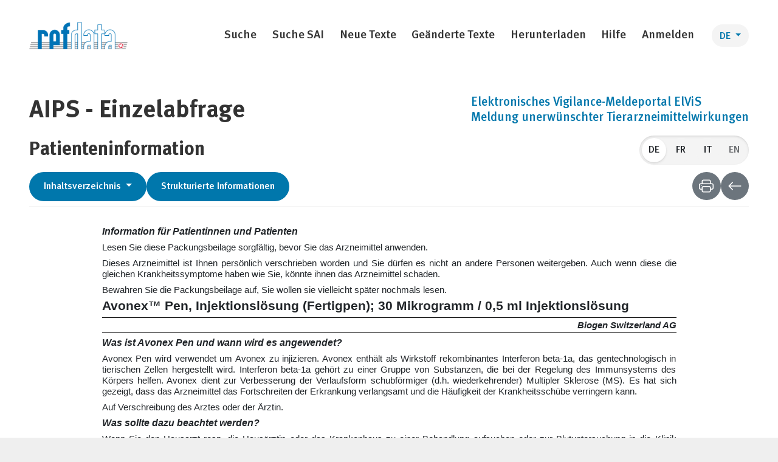

--- FILE ---
content_type: text/html; charset=utf-8
request_url: https://www.swissmedicinfo.ch/ShowText.aspx?textType=PI&lang=DE&authNr=62178
body_size: 508739
content:


<!DOCTYPE html>
<html lang="en">
<head><meta charset="utf-8" /><meta name="viewport" content="width=device-width, initial-scale=1.0" /><title>
	AIPS - Einzelabfrage
</title><link rel="stylesheet" href="wwwroot/css/refdata.css" type="text/css" /><link id="ShortcutIconLink" rel="shortcut icon" href="favicon.ico" /><link rel="apple-touch-icon-precomposed" sizes="57x57" href="wwwroot/images/favicons/apple-icon-57x57.png" /><link rel="apple-touch-icon-precomposed" sizes="60x60" href="wwwroot/images/favicons/apple-icon-60x60.png" /><link rel="apple-touch-icon-precomposed" sizes="72x72" href="wwwroot/images/favicons/apple-icon-72x72.png" /><link rel="apple-touch-icon-precomposed" sizes="76x76" href="wwwroot/images/favicons/apple-icon-76x76.png" /><link rel="apple-touch-icon-precomposed" sizes="114x114" href="wwwroot/images/favicons/apple-icon-114x114.png" /><link rel="apple-touch-icon-precomposed" sizes="120x120" href="wwwroot/images/favicons/apple-icon-120x120.png" /><link rel="apple-touch-icon-precomposed" sizes="144x144" href="wwwroot/images/favicons/apple-icon-144x144.png" /><link rel="apple-touch-icon-precomposed" sizes="152x152" href="wwwroot/images/favicons/apple-icon-152x152.png" /><link rel="apple-touch-icon-precomposed" sizes="180x180" href="wwwroot/images/favicons/apple-icon-180x180.png" /><link rel="icon" type="image/png" sizes="192x192" href="wwwroot/images/favicons/android-icon-192x192.png" /><link rel="icon" type="image/png" sizes="32x32" href="wwwroot/images/favicons/favicon-32x32.png" /><link rel="icon" type="image/png" sizes="96x96" href="wwwroot/images/favicons/favicon-96x96.png" /><link rel="icon" type="image/png" sizes="16x16" href="wwwroot/images/favicons/favicon-16x16.png" /><meta name="msapplication-TileColor" content="#FFFFFF" /><meta name="msapplication-TileImage" content="~/wwwroot/images/favicons/ms-icon-144x144.png" /><meta name="theme-color" content="#ffffff" /><link id="IconLink" rel="icon" href="favicon.ico" />
    <script type="text/javascript" src='/wwwroot/js/vendors-common.js'></script>
    <script type="text/javascript" src='/wwwroot/js/common.js'></script>
    

    <script type="text/javascript">
        (function (i, s, o, g, r, a, m) {
            i['GoogleAnalyticsObject'] = r; i[r] = i[r] || function () {
                (i[r].q = i[r].q || []).push(arguments)
            }, i[r].l = 1 * new Date(); a = s.createElement(o), m = s.getElementsByTagName(o)[0]; a.async = 1; a.src = g; m.parentNode.insertBefore(a, m)
        })(window, document, 'script', '//www.google-analytics.com/analytics.js', 'ga');

        ga('create', 'UA-41146717-1', 'swissmedicinfo.ch');
        ga('set', 'anonymizeIp', true);
        ga('send', 'pageview');
    </script>
</head>
<body>
    <form method="post" action="./ShowText.aspx?textType=PI&amp;lang=DE&amp;authNr=62178" id="allpage">
<div class="aspNetHidden">
<input type="hidden" name="__VIEWSTATE" id="__VIEWSTATE" value="C8Jqh6Nh1TeggEGCRlWVPrxQKFDcc7YQbujZhNKt3J/U+27N/J7QJEt+QbCuw/r1gJhywlx6rMtxLRakp8L3FI0z187oky+MZGd23nFxqzOiTOFQyJQ0/TTIfQBItMbFqfel9cSvKdLX3q/[base64]/1eTha9ngY7zSQTJ2viOuLr34l5PdqOC60jiGGTa9c4vEFb+KtqZ2CzhNAs4NiZf4+LzUq/uahDuUR3gMAD/WDrWHrt/ag/DtsAnhYarpq7gebcPbdEyJ6nODGR9nX9ivt3XcAvF5Q1PB8GB1wjdZbR9/RGXvA4ebbcpng6XKQ8w5xIxZ60tUxj8F6ufaVD/Uk5oJhhToMByRXdEVJ1Q3Hst0Vtfn1qbRBQqZhMKiTCvG+6StukCRU+MCjqvffLBrBR6xEvzyGsPm72pM1V3k7neaYl37V3ga14i6eBn0cRXloi+oPyeDaMBPLzBB4n9JR79zMx9/TmNWOW7TSNJ6Uf2Trl1xukwZJN8XBSMslIKzPhQhkMGT+s00ZP9f4rnjwqLBh4sfKjFr+CidF1J1L/KC2nAcsFATX77IxyUdSrmQCADJQNZPkT9TPQZc7fMGAYcNiz8+hrpklKnsl9vAKoRnuiG3AJhEqoWpFQNtWDK665MtMemukY92F1FkjA/3lfd2/nv5iiiOruNBliSIBtaRqb0IYx+jZAuiAnXJjU18Kclz1vhShOnToeadD+pnG1LNp6kdC9KwCNtBNsjJrnsqMjAW0J+yxlFyLrQ80HxlcuTceAsuz7+x2SfzXDlwS/tY5qYwcrsUMnCMAcGfYfEtVLRh4u0tkjVIwGZy5qkiIk9ba7pYoANwT8RKSba2VRdvnSfzwJsu5KL0A6Q0BcB0SJkFNp5BQkDEy3had3LHkB8JnTlcVvgJiHnbv3tRMPbsNTh4nQ77QHqfwq30oHvdipkcI0FtrqN2xc+Lx4niwXJRbiGuLMPB/eZ0rPAE7Sf5Alh9RyfuOaWlkEjygRKEOtBcqeWvOOGObLinPFDHOAvd39NZi+JZYQ6kllZsHsam9+OYVQGx9YERFyYQHsMEA9eOg1+S/[base64]/EYybhuUlPgFMxY/tXgxqkR3YcgqPmv4tkQeKsgC7Jso+u5bnh8/DBBsvinbsWMUPMkplHhtpg7qybzjufoz2hJXLKkJxMSSLIT4qU+JDvDsVqsqPR4keTm8xEGZho9UT0n/U8KDLrPtBdkkAR1v3acGAfU4rrAAc1DUjTPp2plLw8coFaP2zrPnxIJ9HEssAFVctssza76X6GuJwo1Zuj+HfClnAS5E/djL/C2nIpcxNea7jKYGHm1RNuWPfu+2ukKit0nbeh+ZGmY66q3znykSQs0ohKVhZTe4M2xA81wnOwWx+pkrwNkKp3zIIR/YA4/aLyfktPQypFijpZAy5GA/IIIQ2h6SzUluj7rgTJbg9SwHtqYX538n8a3aQAi6kM8RQbDHcpEDh63DpxfjDFcxysVcyK50gKREa9gEIntaYtEfMmsGvyDEPTLB2Y3iqAmjVm+0FFaMZnwFCzoTXk83uYTSWRKtzQMq7WpT0qKBjiKWReJnAOigBZnDMh3Mp/daJaORGgPQvgl6YeWUbJxFek5XAtJz4JYqZqyeNAVr1MxzALd6g02JpiFPSdkCG9KV5NLKHKcpl/RFYzS+W2OKu8SqR1GQ3qrrz3SzVQxZg+OiCVlvqVQSJgWIOrLknA6oj3JiuzplBLHRiXPd5bAfRxpwdklxu4cIRU9h2m12+QzUTStdPTmn2ckQoUJMsdHXVGOxVYCi542mAE2Ay4dwxJJAzZbxImaYgm3nJ3HLHY0Q+kAFG4tMzx/cSv/vWhr9grjQ7TvW1uQxiUvgoNSRKF0icS8Joz0DOwh0ifhkNrN4mOtc4nQs5izJSOzgdAdkvXI2Hk82XCPDWYmfTJmNlFhwteNkMkW8hmL6kdgWlb90no2McokU8Ni7sUaFVPZAKT9PGtsoPeVE0/[base64]/aiN2BjfoRyTDpp/nDVKrwG6vHwNQIGAXmNc4IIPZ0+QiRC2+qWpR9ZTae5R4LsvCEpE+fRCu37+wE07mk93X+bMguI6Y6JpHD0VfA3uay+xfEMViDR16N25n8tM95vbFMIhwkHooJw1UjA+2+lT5Xs24mP1Iww/yJ3b5iZGWw4a4+edHcG4meFP/Uv6YfyLxzCV43ofpizGMOI74ZCoJO1z1KYrtQEuKdpYkP8ZYrXu5UV1uGJk1bdLzegwRtSSwfAlVjQn27sm2+MlYRAcAgodhNsFBDF" />
</div>

<div class="aspNetHidden">

	<input type="hidden" name="__VIEWSTATEGENERATOR" id="__VIEWSTATEGENERATOR" value="9AD1927C" />
	<input type="hidden" name="__VIEWSTATEENCRYPTED" id="__VIEWSTATEENCRYPTED" value="" />
</div>
        <a class="close-navbar-toggler collapsed" data-toggle="collapse" data-target="#navbarSupportedContent" aria-controls="navbarSupportedContent" aria-expanded="false" aria-label="Toggle navigation"></a>
        <header id="bar-wrapper" class="d-print-none">
            <div class="content-container">
                <nav class="navbar navbar-light navbar-expand-lg">
                    <a id="HyperLink8" class="navbar-brand" href="https://www.refdata.ch" target="_blank"><img src="wwwroot/images/refdata.png" alt="" /></a>
                    <button class="navbar-toggler" type="button" data-toggle="collapse" data-target="#navbarSupportedContent"
                            aria-controls="navbarSupportedContent" aria-expanded="false" aria-label="Toggle navigation">
                        <span class="navbar-toggler-icon"></span>
                    </button>
                    <div class="collapse navbar-collapse" id="navbarSupportedContent">
                        <ul class="navbar-nav">
                            <div id="pnlHomeLink">

</div>
                            <li class="nav-item ">
                                <a class="nav-link" href="Default.aspx">Suche</a>
                            </li>
                            <li class="nav-item">
                                <a id="HyperLinkSearchSai" class="nav-link" href="https://sai.refdata.ch/de" target="_blank">Suche SAI</a>
                            </li>
                            
                            <li class="nav-item ">
                                <a title="Neuzulassungen der letzten 3 Monate" class="nav-link" href="NewTexts.aspx">Neue Texte</a>
                            </li>
                            <li class="nav-item ">
                                <a title="Änderungen der letzten 3 Monate" class="nav-link" href="UpdatedTexts.aspx">Geänderte Texte</a>
                            </li>
                            <li class="nav-item">
                                <a id="HyperLinkDownload" class="nav-link" href="https://download.swissmedicinfo.ch/" target="_blank">Herunterladen</a>
                            </li>
                            <li class="nav-item">
                                <a id="HyperLink6" class="nav-link" href="Docs/AIPS_Help_2023_02.pdf" target="_blank">Hilfe</a>
                            </li>
                            <li class="nav-item">
                                <a id="HyperLinkLogin" class="nav-link" href="https://zi.swissmedicinfo.ch/" target="_blank">Anmelden</a>
                            </li>
                        </ul>
                    </div>
                    <div id="lngSwitch" class="dropdown">
                        <button class="btn btn-light dropdown-toggle" type="button" id="lngDropdown" data-toggle="dropdown" aria-haspopup="true" aria-expanded="false">
                            DE
                        </button>
                        <div class="dropdown-menu" aria-labelledby="dropdownMenuButton">
                            
                                    <a href="?Lang=FR" class="btn btn-primary dropdown-item">
                                        <span id="Languages_lblLang_0">FR</span>
                                    </a>
                                
                                    <a href="?Lang=IT" class="btn btn-primary dropdown-item">
                                        <span id="Languages_lblLang_1">IT</span>
                                    </a>
                                
                                    <a href="?Lang=EN" class="btn btn-primary dropdown-item">
                                        <span id="Languages_lblLang_2">EN</span>
                                    </a>
                                
                        </div>
                    </div>
                </nav>
            </div>
        </header>
        <div id="subheader" class="d-print-none">
        </div>
        <div class="content-container flex-grow-1">
            <div class="row-fluid">
                <main id="main">
                    <div class="d-flex justify-content-between align-items-start flex-wrap-reverse d-print-none mb-3" style="column-gap: 8px;">
                        <h1 class="mb-0">
                            AIPS - Einzelabfrage
                        </h1>
                        <div>
                            <a id="HLElvis" class="h5" data-toggle="tooltip" title="&lt;div class=&quot;hl-elvis-tooltip-inner&quot;>🕺&lt;/div>" data-delay="{&quot;show&quot;: 5000, &quot;hide&quot;: 0}" data-html="true" href="https://www.swissmedic.ch/elvis-de" target="_blank">Elektronisches Vigilance-Meldeportal ElViS</a> <br/>
                            <a class="h5" data-toggle="tooltip" title="&lt;div class=&quot;hl-elvis-tooltip-inner&quot;>🕺&lt;/div>" data-delay="{&quot;show&quot;: 5000, &quot;hide&quot;: 0}" data-html="true" href="https://www.swissmedic.ch/swissmedic/de/home/tierarzneimittel/market-surveillance/meldung-unerwuenschter-tierarzneimittelwirkungen.html" target="_blank">Meldung unerwünschter Tierarzneimittelwirkungen</a>
                        </div>
                    </div>
                    
    
    
            

<div class="d-print-none monographie-header">
    <h2>
        <span id="MainContent_ucViewMonographie_lblTextType">Patienteninformation</span>
    </h2>
    <div class="monographie-language-changer" role="group">
        
                
                    <span class="btn btn-light selected">
                        DE
                    </span>
                
                
                
            
                
                <input type="submit" name="ctl00$MainContent$ucViewMonographie$rptLanguages$ctl01$btnChangeLanguage" value="FR" id="MainContent_ucViewMonographie_rptLanguages_btnChangeLanguage_1" class="btn btn-light" />
                
            
                
                <input type="submit" name="ctl00$MainContent$ucViewMonographie$rptLanguages$ctl02$btnChangeLanguage" value="IT" id="MainContent_ucViewMonographie_rptLanguages_btnChangeLanguage_2" class="btn btn-light" />
                
            
                
                
                
                    <span class="btn btn-light disabled" data-toggle="tooltip" data-placement="bottom" data-boundary="window" title="Information in dieser Sprache nicht verfügbar">
                        EN
                    </span>
                
            
    </div>
</div>
    
<div class="d-print-none monographie-actions" id="viewMonographieActions">
    <div class="monographie-actions-inner">
        <button class="btn btn-primary dropdown-toggle" id="tableOfContentsButton" type="button">
            Inhaltsverzeichnis
        </button>
        <div>
            <a id="MainContent_ucViewMonographie_LinkToSai" class="btn btn-primary" href="https://sai.refdata.ch/de/?zn=62178&amp;isfv=true">Strukturierte Informationen</a>
        </div>
        <div class="flex-grow-1 d-none d-lg-block"></div>
        <div>
            <button onclick="window.print();" class="btn btn-secondary icon-btn" data-toggle="tooltip" title="Drucken" data-placement="bottom" data-boundary="window" type="button">
                <svg fill="currentColor">
                    <use href='/wwwroot/images/icons.svg#printer' />
                </svg>
            </button>
        </div>
        <div>
            <button onclick="window.history.back();" class="btn btn-secondary icon-btn" type="button">
                <svg fill="currentColor">
                    <use href='/wwwroot/images/icons.svg#arrow-left' />
                </svg>
            </button>
        </div>
    </div>
    <div class="dropdown table-of-contents-dropdown">
        <button class="d-none" id="tableOfContentsHiddenButton" type="button" data-toggle="dropdown" data-flip="false" data-reference="parent">
            Inhaltsverzeichnis
        </button>
        <div class="dropdown-menu scroll-shadows" aria-labelledby="tableOfContentsButton">
            <a href="#section1">Information für Patientinnen und Patienten</a><br /><a href="#section2">Avonex™ Pen, Injektionslösung (Fertigpen); 30 Mikrogramm / 0,5 ml Injektionslösung</a><br /><a href="#section3">Was ist Avonex Pen und wann wird es angewendet?</a><br /><a href="#section4">Was sollte dazu beachtet werden?</a><br /><a href="#section5">Wann darf Avonex Pen nicht angewendet werden?</a><br /><a href="#section6">Wann ist bei der Anwendung von Avonex Pen Vorsicht geboten?</a><br /><a href="#section7">Darf Avonex Pen während einer Schwangerschaft oder in der Stillzeit angewendet werden?</a><br /><a href="#section8">Wie verwenden Sie Avonex Pen?</a><br /><a href="#section9">Welche Nebenwirkungen kann Avonex Pen haben?</a><br /><a href="#section10">Was ist ferner zu beachten?</a><br /><a href="#section11">Was ist in Avonex Pen enthalten?</a><br /><a href="#section12">Zulassungsnummer</a><br /><a href="#section13">Wo erhalten Sie Avonex Pen? Welche Packungen sind erhältlich?</a><br /><a href="#section14">Zulassungsinhaberin</a><br /><a href="#section15">Diese Packungsbeilage wurde im Februar 2024 letztmals durch die Arzneimittelbehörde (Swissmedic) geprüft.</a><br />


        </div>
    </div>
</div>



<div style="font-size: 20.8px; font-weight: 500">
    <span id="MainContent_ucViewMonographie_lblRemark"></span>
    <span id="MainContent_ucViewMonographie_lblDisableMessage"></span>
</div>
<article class="monographie-content" lang="de">
    <style><!-- p{margin-top:0pt;margin-right:0pt;margin-bottom:0pt;margin-left:0pt;}table{border-spacing:0pt;border-collapse:collapse;} table td{vertical-align:top;}.s2{font-family:Arial;font-size:12pt;font-style:italic;font-weight:bold;}.s3{line-height:115%;text-align:justify;}.s4{font-family:Arial;font-size:11pt;}.s5{line-height:115%;text-align:justify;margin-top:6pt;}.s6{font-family:Arial;font-size:16pt;font-weight:bold;}.s7{font-family:Arial;font-size:11pt;font-style:italic;font-weight:bold;}.s8{line-height:115%;text-align:right;margin-top:6pt;padding-top:2pt;padding-bottom:2pt;border-top-width:0.5pt;border-top-color:#000000;border-top-style:solid;border-bottom-width:0.5pt;border-bottom-color:#000000;border-bottom-style:solid;}.s9{font-family:Symbol;font-size:11pt;font-style:normal;font-weight:normal;text-align:left;margin-left:-18pt;width:-18pt;position:absolute;}.s10{line-height:115%;text-align:left;margin-top:6pt;margin-left:36pt;}.s11{font-family:Arial;font-size:11pt;font-style:italic;}.s12{line-height:115%;text-align:justify;margin-top:10pt;}.s13{line-height:115%;text-align:left;margin-top:6pt;margin-left:72pt;}.s14{font-family:Arial;font-size:11pt;font-weight:bold;}.s15{height:6pt;} --></style><?xml version="1.0" encoding="utf-8"?>
<div xmlns="http://www.w3.org/1999/xhtml"> <head><meta http-equiv="Content-Type" content="text/html; charset=utf-8" /><title>Avonex™ Pen, Injektionslösung (Fertigpen); 30 Mikrogramm / 0,5 ml Injektionslösung</title><style>p{margin-top:0pt;margin-right:0pt;margin-bottom:0pt;margin-left:0pt;}table{border-spacing:0pt;border-collapse:collapse;} table td{vertical-align:top;}.s2{font-family:Arial;font-size:12pt;font-style:italic;font-weight:bold;}.s3{line-height:115%;text-align:justify;}.s4{font-family:Arial;font-size:11pt;}.s5{line-height:115%;text-align:justify;margin-top:6pt;}.s6{font-family:Arial;font-size:16pt;font-weight:bold;}.s7{font-family:Arial;font-size:11pt;font-style:italic;font-weight:bold;}.s8{line-height:115%;text-align:right;margin-top:6pt;padding-top:2pt;padding-bottom:2pt;border-top-width:0.5pt;border-top-color:#000000;border-top-style:solid;border-bottom-width:0.5pt;border-bottom-color:#000000;border-bottom-style:solid;}.s9{font-family:Symbol;font-size:11pt;font-style:normal;font-weight:normal;text-align:left;margin-left:-18pt;width:-18pt;position:absolute;}.s10{line-height:115%;text-align:left;margin-top:6pt;margin-left:36pt;}.s11{font-family:Arial;font-size:11pt;font-style:italic;}.s12{line-height:115%;text-align:justify;margin-top:10pt;}.s13{line-height:115%;text-align:left;margin-top:6pt;margin-left:72pt;}.s14{font-family:Arial;font-size:11pt;font-weight:bold;}.s15{height:6pt;}</style></head><body><?xml version="1.0" encoding="utf-8"?><div xmlns="http://www.w3.org/1999/xhtml"><p class="s3" id="section1"><span class="s2"><span>Information f&uuml;r Patientinnen und Patienten</span></span></p><p class="s5"><span class="s4"><span>Lesen Sie diese Packungsbeilage sorgf&auml;ltig, bevor Sie das Arzneimittel anwenden.</span></span></p><p class="s5"><span class="s4"><span>Dieses Arzneimittel ist Ihnen pers&ouml;nlich verschrieben worden und Sie d&uuml;rfen es nicht an andere Personen weitergeben. Auch wenn diese die gleichen Krankheitssymptome haben wie Sie, k&ouml;nnte ihnen das Arzneimittel schaden.</span></span></p><p class="s5"><span class="s4"><span>Bewahren Sie die Packungsbeilage auf, Sie wollen sie vielleicht sp&auml;ter nochmals lesen.</span></span></p><p class="s5" id="section2"><span class="s6"><span>Avonex&trade; Pen, Injektionsl&ouml;sung (Fertigpen); 30 Mikrogramm / 0,5 ml Injektionsl&ouml;sung</span></span></p><p class="s8"><span class="s7"><span>Biogen Switzerland AG</span></span></p><p class="s5" id="section3"><span class="s2"><span>Was ist Avonex Pen und wann wird es angewendet?</span></span></p><p class="s5"><span class="s4"><span>Avonex Pen wird verwendet um Avonex zu injizieren. Avonex enth&auml;lt als Wirkstoff rekombinantes Interferon beta-1a, das gentechnologisch in tierischen Zellen hergestellt wird. Interferon beta-1a geh&ouml;rt zu einer Gruppe von Substanzen, die bei der Regelung des Immunsystems des K&ouml;rpers helfen. Avonex dient zur Verbesserung der Verlaufsform schubf&ouml;rmiger (d.h. wiederkehrender) Multipler Sklerose (MS). Es hat sich gezeigt, dass das Arzneimittel das Fortschreiten der Erkrankung verlangsamt und die H&auml;ufigkeit der Kr</span></span><span class="s4"><span>ankheitssch&uuml;be verringern kann.&nbsp;</span></span></p><p class="s5"><span class="s4"><span>Auf Verschreibung des Arztes oder der &Auml;rztin.</span></span></p><p class="s5" id="section4"><span class="s2"><span>Was sollte dazu beachtet werden?</span></span></p><p class="s5"><span class="s4"><span>Wenn Sie den Hausarzt resp. die Haus&auml;rztin oder das Krankenhaus zu einer Behandlung aufsuchen oder zur Blutuntersuchung in die Klinik kommen, erw&auml;hnen Sie bitte, dass Sie mit Avonex behandelt werden.&nbsp;</span></span></p><p class="s5"><span class="s4"><span>Avonex sollte nicht angewendet werden bei Kindern unter 12 Jahren. Bei Jugendlichen zwischen 12 und 18 Jahren liegen begrenzte Erfahrungen zur Anwendung vor.&nbsp;</span></span></p><p class="s5"><span class="s4"><span>Um unerw&uuml;nschte Wirkungen an der Injektionsstelle zu vermeiden, sollte die Injektionsstelle jede Woche gewechselt werden.&nbsp;</span></span></p><p class="s5"><span class="s4"><span>Informieren Sie Ihren Arzt oder Ihre &Auml;rztin unverz&uuml;glich, wenn Sie w&auml;hrend der Behandlung an Depressionen oder Suizidgedanken leiden.</span></span></p><p class="s5" id="section5"><span class="s2"><span>Wann darf Avonex Pen nicht angewendet werden?</span></span></p><p class="s5"><span class="s4"><span>Avonex darf nicht angewendet werden bei Patientinnen oder Patienten mit bekannter &Uuml;ber</span></span><span class="s4"><span>empfindlichkeit gegen&uuml;ber Interferon oder einem anderen Bestandteil des Pr&auml;parates.&nbsp;</span></span></p><p class="s5"><span class="s4"><span>Wenn Sie unter schweren Depressionen leiden und/oder Suizidgedanken haben, darf Avonex nicht angewendet werden.</span></span></p><p class="s5" id="section6"><span class="s2"><span>Wann ist bei der Anwendung von Avonex Pen Vorsicht geboten?</span></span></p><p class="s5"><span class="s4"><span>Falls Sie vor Behandlungsbeginn unter Depressionen leiden oder fr&uuml;her einmal darunter gelitten haben, m&uuml;ssen Sie dies Ihrem Arzt resp. Ihrer &Auml;rztin mitteilen. Informieren Sie Ihren Arzt resp. Ihre &Auml;rztin auch unverz&uuml;glich, wenn w&auml;hrend der Behandlung Depressionen oder Suizidgedanken auftreten. Dies ist sehr wichtig, da Avonex m&ouml;glicherweise an der Ausl&ouml;sung einer Depression beteiligt sein kann.</span></span></p><p class="s5"><span class="s4"><span>Informieren Sie Ihren Arzt oder Ihre &Auml;rztin &uuml;ber bestehende oder neu auftretende epileptische Anfallserkrankungen.</span></span></p><p class="s5"><span class="s4"><span>Setzen Sie Ihren Arzt unverz&uuml;glich in Kenntnis, wenn bei Ihnen folgende Symptome auftreten: Gelbsucht, diffuser Juckreiz, &Uuml;belkeit und Erbrechen sowie erh&ouml;hte Blutergussneigung.</span></span></p><p class="s5"><span class="s4"><span>Patientinnen oder Patienten mit schweren Nieren- oder Lebersch&auml;den bzw. Reduktion der blutbildenden Funktion des Knochenmarks m&uuml;ssen w&auml;hrend der Therapie mit Avonex sorgf&auml;ltig &uuml;berwacht werden.</span></span></p><p class="s5"><span class="s4"><span>Patientinnen resp. Patienten, die eine Herzerkrankung haben, m&uuml;ssen zu Beginn der Therapie mit Avonex auf eine Verschlechterung dieses Leidens achten.</span></span></p><p class="s5"><span class="s4"><span>W&auml;hrend der Behandlung k&ouml;nnen Blutgerinnsel in den kleinen Blutgef&auml;ssen auftreten. Diese Blutgerinnsel k&ouml;nnen Auswirkungen auf Ihre Nieren haben. Dies kann mehrere Wochen bis mehrere Jahre nach Beginn der Behandlung mit Avonex auftreten.</span></span></p><p class="s5"><span class="s4"><span>Ihr Arzt wird Ihren Blutdruck, Ihr Blut (Anzahl der Blutpl&auml;ttchen) und Ihre Nierenfunktion &uuml;berwachen.</span></span></p><p class="s5"><span class="s4"><span>W&auml;hrend der Behandlung mit Avonex k&ouml;nnen Nierenprobleme, die Ihre Nierenfunktion einschr&auml;nken k&ouml;nnen, einschliesslich Narbenbildungen (Glomerulosklerose) auftreten. Ihr Arzt bzw. Ihre &Auml;rztin kann Tests durchf&uuml;hren, um Ihre Nierenfunktion zu &uuml;berpr&uuml;fen.</span></span></p><p class="s5"><span class="s4"><span>Die Anwendung von Avonex kann bei Schwangeren einen Abort (Fehlgeburt) ausl&ouml;sen.</span></span></p><p class="s5"><span class="s4"><span>W&auml;hrend der Behandlung k&ouml;nnen Irritationen an der Injektionsstelle auftreten, welche in sehr seltenen F&auml;llen zu Sch&auml;digungen des Hautgewebes (Nekrosen) f&uuml;hren k&ouml;nnen. Um das Risiko von Reaktionen an der Injektionsstelle zu minimieren, beachten Sie bitte genau die Anleitung zur Injektion unter der Rubrik &laquo;Wie verwenden Sie Avonex Pen?&raquo;.</span></span></p><p class="s5"><span class="s4"><span>Wenn Sie eine Verletzung in der Haut bemerken, die mit einer Schwellung oder einem Fl&uuml;ssigkeitsaustritt an der Injektionsstelle einhergehen kann, sollten Sie mit Ihrem Arzt / Ihrer &Auml;rztin sprechen.</span></span></p><p class="s5"><span class="s4"><span>Ihre Fahrt&uuml;chtigkeit und Ihre F&auml;higkeit zum Bedienen von Maschinen kann durch die Auswirkungen der Krankheit selbst oder gewisse seltener durch die Interferon-beta-Behandlung hervorgerufene Nebenwirkungen beeintr&auml;chtigt werden.</span></span></p><p class="s5"><span class="s4"><span>Sie sollten Ihrem Arzt resp. Ihrer &Auml;rztin mitteilen, ob Sie zurzeit irgendwelche anderen Arzneimittel einnehmen oder in letzter Zeit eingenommen haben.</span></span></p><p class="s5"><span class="s4"><span>Dieses Arzneimittel enth&auml;lt weniger als 1 mmol Natrium (23 mg) pro Fertigspritze bzw. pro Fertigpen, d.h. es ist nahezu &laquo;natriumfrei&raquo;.</span></span></p><p class="s5"><span class="s4"><span>Informieren Sie Ihren Arzt oder Apotheker bzw. Ihre &Auml;rztin oder Apothekerin, wenn Sie</span></span></p><p class="s10"><span class="s9">·</span><span class="s4"><span>an anderen Krankheiten leiden</span></span></p><p class="s10"><span class="s9">·</span><span class="s4"><span>Allergien haben oder</span></span></p><p class="s10"><span class="s9">·</span><span class="s4"><span>andere Arzneimittel (auch selbstgekaufte!) einnehmen oder &auml;usserlich anwenden!</span></span></p><p class="s5" id="section7"><span class="s2"><span>Darf Avonex Pen w&auml;hrend einer Schwangerschaft oder in der Stillzeit angewendet werden?</span></span></p><p class="s5"><span class="s4"><span>Wenn Sie schwanger sind oder stillen, oder wenn Sie vermuten, schwanger zu sein oder beabsichtigen, schwanger zu werden, fragen Sie vor der Anwendung dieses Arzneimittels Ihren Arzt/Ihre &Auml;rztin um Rat.</span></span></p><p class="s5" id="section8"><span class="s2"><span>Wie verwenden Sie Avonex Pen?</span></span></p><p class="s5"><span class="s11"><span>Erwachsene und Jugendliche &uuml;ber 12 Jahre</span></span></p><p class="s5"><span class="s4"><span>Die &uuml;bliche Dosis von Avonex (30&nbsp;Mikrogramm (6 Mio I.E.) Interferon beta-1a) entspricht dem Inhalt eines Fertigpens. Die Dosis wird einmal pro Woche injiziert.&nbsp;</span></span></p><p class="s5"><span class="s4"><span>Dieses Arzneimittel sollte, wenn immer m&ouml;glich, jede Woche am selben Wochentag und zur selben Zeit verabreicht werden.</span></span></p><p class="s5"><span class="s4"><span>Die Injektionsstelle sollte jede Woche gewechselt werden,&nbsp;um die Wahrscheinlichkeit von Injektionsreaktionen einschliesslich Nekrose (Sch&auml;digung des Hautgewebes) oder lokalisierter Infektion zu minimieren (siehe &laquo;Wann ist bei der Anwendung von Avonex Pen Vorsicht geboten?&raquo;). (Die empfohlene Injektionsstelle ist der obere, &auml;ussere Oberschenkelmuskel). Injizieren Sie nicht an einer entz&uuml;ndeten, schmerzenden oder verletzten Hautstelle.</span></span></p><p class="s5"><span class="s4"><span>Wenn Sie eine Anwendung ausgelassen haben, holen Sie die Injektion so bald wie m&ouml;glich nach. Mit der n&auml;chsten Injektion von Avonex ist dann wieder eine Woche zu warten. F&uuml;r die weiteren w&ouml;chentlichen Injektionen gilt dann der &laquo;neue&raquo; Wochentag. Wenn Sie einen bevorzugten Tag f&uuml;r die Anwendung von Avonex haben, sprechen Sie mit Ihrem Arzt oder Ihrer &Auml;rztin &uuml;ber die Handhabung der Dosis, um zu Ihrem bevorzugten Tag zur&uuml;ckzukehren.</span></span></p><p class="s5"><span class="s4"><span>Eine &Uuml;berdosierung sollte vermieden werden. Nehmen Sie daher nicht die doppelte Dosis ein, wenn Sie die vorherige Injektion vergessen haben.&nbsp;</span></span></p><p class="s12"><span class="s11"><span>Kinder</span></span></p><p class="s5"><span class="s4"><span>Avonex sollte bei Kindern unter 12 Jahren nicht angewendet werden.</span></span></p><p class="s5"><span class="s4"><span>&Auml;ndern Sie nicht von sich aus die verschriebene Dosierung. Wenn Sie glauben, das Arzneimittel wirke zu schwach oder zu stark, so sprechen Sie mit Ihrem Arzt oder Apotheker bzw. mit Ihrer &Auml;rztin oder Apothekerin.</span></span></p><p class="s12"><span class="s11"><span>Anleitung zur Injektion:</span></span></p><p class="s5"><span class="s4"><span>Sie k&ouml;nnen die Injektion mit dem Avonex Pen selbst durchf&uuml;hren, nachdem Ihnen sorgf&auml;ltig die Injektionstechnik gezeigt wurde und Sie hinreichend ge&uuml;bt haben. Nehmen Sie unbedingt solange Hilfe in Anspruch, bis Sie die Handhabung der einzelnen Schritte f&uuml;r die Injektion absolut beherrschen.</span></span></p><p class="s12"><span class="s11"><span>Packungsinhalt:</span></span></p><p class="s5"><span class="s4"><span>Jede Packung enth&auml;lt 4 Einzeldosispackungen bestehend aus je 1 Fertigpen, 1&nbsp;Injektionsnadel und 1 Nadel-Schutzkappe.</span></span></p><p class="s5"><span class="s4"><img src="[data-uri]" style="width: 6.872645in; height: 1.893377in" alt="Bild 1" /></span></p><p class="s12"><span class="s11"><span>Injektionsstelle</span></span></p><p class="s10"><span class="s9">·</span><span class="s4"><span>Avonex ist zur intramuskul&auml;ren Injektion vorgesehen. Geeignete K&ouml;rperstellen zur Injektion der Avonex-L&ouml;sung sind:</span></span></p><p class="s13"><span class="s9">·</span><span class="s4"><span>der obere, &auml;ussere Oberschenkelmuskel (siehe Bild).</span></span></p><p class="s5"><span>&nbsp;</span></p><p class="s5"><span class="s4"><img src="[data-uri]" style="width: 1.778309in; height: 1.495873in" alt="Bild 3" /></span></p><p class="s5"><span class="s4"><span>Eine Injektion in das Ges&auml;ss wird nicht empfohlen.</span></span></p><p class="s10"><span class="s9">·</span><span class="s4"><span>Notieren Sie sich die w&ouml;chentliche Injektionsstelle jeweils im Avonex Behandlungsbuch.</span></span></p><p class="s10"><span class="s9">·</span><span class="s4"><span>Spritzen Sie die Avonex-Injektionsl&ouml;sung jedes Mal an einer anderen Stelle. Dies f&uuml;hrt zu geringeren Reizungen der Haut und des Muskels.</span></span></p><p class="s10"><span class="s9">·</span><span class="s4"><span>Injizieren Sie nicht in eine gequetschte, schmerzhafte, entz&uuml;ndete oder verletzte Hautstelle.</span></span></p><p class="s12"><span class="s11"><span>Vorbereitung:</span></span></p><p class="s10"><span class="s9">·</span><span class="s4"><span>Die Avonex-L&ouml;sung muss vor der Anwendung auf Raumtemperatur erw&auml;rmt werden: Entnehmen Sie eine Packung Avonex Pen aus dem K&uuml;hlschrank. Stellen Sie sicher, dass sich der Fertigpen, die Injektionsnadel und die Nadel-Schutzkappe in der Packung befinden bevor Sie fortfahren. Den Fertigpen nicht sch&uuml;tteln. &Uuml;berpr&uuml;fen Sie das Verfalldatum auf dem Etikett des Fertigpen. Nicht verwenden, wenn das Verfalldatum &uuml;berschritten ist. Vor der Anwendung ca. 30&nbsp;Minuten bei Raumtemperatur (15-25&deg;C) stehen lassen oder den Fer</span></span><span class="s4"><span>tigpen einige Minuten in der Hand halten. Dies macht die Injektion angenehmer.</span></span></p><p class="s5"><span class="s14"><span>Erw&auml;rmung NICHT mit externen Hitzequellen wie heissem Wasser durchf&uuml;hren.</span></span></p><p class="s10"><span class="s9">·</span><span class="s4"><span>Waschen Sie sich die H&auml;nde sorgf&auml;ltig mit Wasser und Seife und legen Sie alle ben&ouml;tigten Gegenst&auml;nde f&uuml;r die Injektion auf eine saubere Fl&auml;che. Halten Sie Alkoholtupfer und Heftpflaster bereit (nicht in der Packung enthalten).</span></span></p><p class="s12"><span class="s11"><span>Vorbereitung des Avonex Pen</span></span></p><p class="s5"><span class="s14"><span>1 Entfernen Sie den Sicherheitsverschluss</span></span></p><p class="s5"><span class="s4"><span>&Uuml;berpr&uuml;fen Sie, ob der Sicherheitsverschluss intakt ist und nicht ge&ouml;ffnet wurde. Wenn es aussieht, als ob der Verschluss ge&ouml;ffnet wurde, darf der Fertigpen nicht mehr verwendet werden.</span></span></p><p class="s10"><span class="s9">·</span><span class="s4"><span>Halten Sie den Fertigpen so, dass der Sicherheitsverschluss nach oben zeigt.</span></span></p><p class="s10"><span class="s9">·</span><span class="s4"><span>Biegen Sie den Sicherheitsverschluss im rechten Winkel bis er aufschnappt.</span></span></p><p class="s10"><span class="s9">·</span><span class="s4"><span>Nicht die freiliegende Glasspitze ber&uuml;hren.</span></span></p><p class="s5"><span class="s4"><span>Hinweis: Legen Sie den Fertigpen auf den Tisch, bevor Sie mit Schritt 2 beginnen.</span></span></p><p class="s5"><span class="s4"><span>&nbsp;</span></span><span class="s4"><img src="[data-uri]" style="width: 1.15067in; height: 2.730229in" alt="Bild 5" /></span></p><p class="s5"><span class="s14"><span>2 Setzen Sie die Injektionsnadel auf</span></span></p><p class="s10"><span class="s9">·</span><span class="s4"><span>Der Fertigpen darf nur zusammen mit der mitgelieferten Injektionsnadel verwendet werden.</span></span></p><p class="s10"><span class="s9">·</span><span class="s4"><span>Ziehen Sie die Folie vom unteren Ende der Nadelabdeckung ab.</span></span></p><p class="s10"><span class="s9">·</span><span class="s4"><span>Setzen Sie die Injektionsnadel auf, indem Sie sie fest auf die Glasspitze des Fertigpens dr&uuml;cken. Halten Sie den Fertigpen aufrecht.</span></span></p><p class="s10"><span class="s9">·</span><span class="s4"><span>Entfernen Sie nicht die Nadelabdeckung.</span></span></p><p class="s10"><span class="s9">·</span><span class="s4"><span>Drehen Sie im Uhrzeigersinn bis die Injektionsnadel fest sitzt. Sitzt die Injektionsnadel nicht fest genug auf dem Fertigpen, f&uuml;hrt dies unter Umst&auml;nden zu Undichtigkeiten beim Injizieren.&nbsp;</span></span></p><p class="s5"><span class="s4"><span>Hinweis: Die Nadelabdeckung wird automatisch w&auml;hrend Schritt 3 entfernt.</span></span></p><p class="s5"><span class="s4"><img src="[data-uri]" style="width: 1.15067in; height: 2.949903in" alt="Bild 7" /></span></p><p class="s5"><span class="s14"><span>3 Schieben Sie die Schutzabschirmung &uuml;ber die Injektionsnadel</span></span></p><p class="s10"><span class="s9">·</span><span class="s4"><span>Halten Sie den Schaft des Fertigpens fest in einer Hand. Richten Sie die Nadelabdeckung von sich und von anderen weg.</span></span></p><p class="s10"><span class="s9">·</span><span class="s4"><span>Ziehen Sie mit Ihrer anderen Hand mit einer schnellen Bewegung die Schutzabschirmung (geriffelter Bereich) &uuml;ber die Injektionsnadel, bis die Nadel vollst&auml;ndig bedeckt ist.</span></span></p><p class="s10"><span class="s9">·</span><span class="s4"><span>Die Kunststoffnadelabdeckung &laquo;springt&raquo; dabei ab.</span></span></p><p class="s5"><span class="s4"><span>Hinweis: Dr&uuml;cken Sie dabei nicht den blauen Aktivierungsknopf.</span></span></p><p class="s5"><span class="s4"><img src="[data-uri]" style="width: 1.15067in; height: 1.757388in" alt="Bild 9" /></span></p><p class="s5"><span class="s14"><span>4 Pr&uuml;fen Sie, dass die Schutzabschirmung ordnungsgem&auml;ss verschoben ist</span></span></p><p class="s5"><span class="s4"><span>Pr&uuml;fen Sie, dass die Schutzabschirmung vollst&auml;ndig verschoben ist. Neben dem ovalen Sichtfenster wird ein kleines rechteckiges Feld, die Sicherheitsverriegelung, sichtbar.</span></span></p><p class="s5"><span class="s4"><img src="[data-uri]" style="width: 1.119289in; height: 1.066986in" alt="Bild 11" /></span></p><p class="s5"><span class="s14"><span>5 &Uuml;berpr&uuml;fen Sie die Injektionsfl&uuml;ssigkeit</span></span></p><p class="s10"><span class="s9">·</span><span class="s4"><span>Schauen Sie durch das ovale Sichtfenster. Die Injektionsfl&uuml;ssigkeit sollte klar und farblos sein.</span></span></p><p class="s5"><span class="s4"><span>Wenn die Injektionsl&ouml;sung tr&uuml;b oder verf&auml;rbt ist oder Partikel enth&auml;lt, darf der Fertigpen nicht verwendet werden.</span></span></p><p class="s5"><span class="s4"><span>Luftblasen sind normal.</span></span></p><p class="s5"><span class="s4"><img src="[data-uri]" style="width: 1.14021in; height: 1.077446in" alt="Bild 13" /></span></p><p class="s12"><span class="s11"><span>Avonex Pen &ndash; f&uuml;r die Injektion vorbereitet</span></span></p><p class="s12"><span class="s4"><img src="[data-uri]" style="width: 7.4166in; height: 1.610939in" alt="Bild 15" /></span></p><p class="s12"><span class="s11"><span>Anwendung des Avonex Pen</span></span></p><p class="s5"><span class="s14"><span>1 Reinigen Sie die Injektionsstelle</span></span></p><p class="s5"><span class="s4"><span>Verwenden Sie bei Bedarf einen Alkoholtupfer zur Reinigung der Haut an der gew&auml;hlten Injektionsstelle. Lassen Sie die Haut trocknen.</span></span></p><p class="s5"><span class="s4"><span>Hinweis: Die beste Injektionsstelle ist der obere, &auml;ussere Oberschenkel.</span></span></p><p class="s5"><span class="s4"><img src="[data-uri]" style="width: 1.12975in; height: 1.087907in" alt="Bild 17" /></span></p><p class="s5"><span class="s14"><span>2 Setzen Sie den Avonex Pen auf die Haut auf</span></span></p><p class="s10"><span class="s9">·</span><span class="s4"><span>Halten Sie den Schaft des Pens mit einer Hand senkrecht zur Injektionsstelle. Achten Sie darauf, dass die Sichtfenster des Pens zu sehen sind.</span></span></p><p class="s5"><span class="s4"><span>Hinweis: Achten Sie darauf, dass Sie den blauen Aktivierungsknopf nicht zu fr&uuml;h dr&uuml;cken.</span></span></p><p class="s10"><span class="s9">·</span><span class="s4"><span>Dr&uuml;cken Sie den Schaft des Pens fest auf die Haut, um die Sicherheitsverriegelung zu entriegeln.</span></span></p><p class="s10"><span class="s9">·</span><span class="s4"><span>Pr&uuml;fen Sie, dass die Sicherheitsverriegelung entriegelt ist. Das kleine rechteckige Feld ist dann nicht mehr sichtbar. Der Avonex Pen ist jetzt zur Injektion bereit.</span></span></p><p class="s5"><span class="s4"><span>Hinweis: Halten Sie den Pen weiterhin fest auf die Haut gedr&uuml;ckt.</span></span></p><p class="s5"><span class="s4"><img src="[data-uri]" style="width: 1.15067in; height: 2.144432in" alt="Bild 19" /></span></p><p class="s5"><span class="s14"><span>3 Verabreichen Sie die Injektion</span></span></p><p class="s10"><span class="s9">·</span><span class="s4"><span>Dr&uuml;cken Sie mit Ihrem Daumen den blauen Aktivierungsknopf, um die Injektion zu starten.</span></span></p><p class="s5"><span class="s4"><span>Sie h&ouml;ren ein &laquo;Klicken&raquo;, welches Ihnen anzeigt, dass die Injektion begonnen hat. Heben Sie den Pen nicht von Ihrer Haut ab.</span></span></p><p class="s10"><span class="s9">·</span><span class="s4"><span>Halten Sie den Pen weiter auf Ihrer Haut und z&auml;hlen Sie langsam bis 10 (f&uuml;r volle 10 Sekunden).</span></span></p><p class="s10"><span class="s9">·</span><span class="s4"><span>Ziehen Sie nach 10 Sekunden den Pen senkrecht heraus, um die Nadel aus der Injektionsstelle zu entfernen.</span></span></p><p class="s10"><span class="s9">·</span><span class="s4"><span>&Uuml;ben Sie einige Sekunden lang Druck auf die Injektionsstelle aus. Sollte an der Injektionsstelle Blut ausgetreten sein, verwenden Sie wenn n&ouml;tig ein Pflaster.&nbsp;</span></span></p><p class="s5"><span class="s4"><img src="[data-uri]" style="width: 1.046064in; height: 1.977063in" alt="Bild 21" /></span></p><p class="s5"><span class="s14"><span>4 &Uuml;berzeugen Sie sich davon, dass die Injektion verabreicht wurde</span></span></p><p class="s10"><span class="s9">·</span><span class="s4"><span>&Uuml;berpr&uuml;fen Sie das runde Anzeigefenster. Wenn die Dosis vollst&auml;ndig verabreicht wurde, ist dieses Fenster nun gelb.</span></span></p><p class="s5"><span class="s4"><span>Hinweis: Der Avonex Pen ist nicht wieder verwendbar. Er ist zum&nbsp;einmaligen Gebrauch bestimmt.</span></span></p><p class="s5"><span class="s4"><img src="[data-uri]" style="width: 1.098367in; height: 0.679942in" alt="Bild 23" /></span></p><p class="s5"><span class="s14"><span>5 Entsorgung</span></span></p><p class="s10"><span class="s9">·</span><span class="s4"><span>Legen Sie die Nadel-Schutzkappe auf eine ebene, feste Fl&auml;che.</span></span></p><p class="s5"><span class="s4"><span>Hinweis: Halten Sie die Schutzkappe nicht in der Hand. Sie k&ouml;nnten sich eine Nadelstichverletzung zuziehen.</span></span></p><p class="s10"><span class="s9">·</span><span class="s4"><span>F&uuml;hren Sie die Injektionsnadel direkt in die Nadel-Schutzkappe ein.</span></span></p><p class="s10"><span class="s9">·</span><span class="s4"><span>Dr&uuml;cken Sie fest, bis Sie ein &laquo;Klicken&raquo; h&ouml;ren, um die Nadel zu versiegeln. Vielleicht m&uuml;ssen Sie beide H&auml;nde benutzen. Sobald der Pen verschlossen ist, besteht kein Verletzungsrisiko mehr.</span></span></p><p class="s5"><span class="s4"><span>Entsorgen Sie den Abfall ordnungsgem&auml;ss. Ihr Arzt, das Pflegepersonal oder Ihr Apotheker wird Sie anweisen, wie Sie ihren gebrauchten Avonex Pen entsorgen sollen, beispielsweise in einem Spritzenbeh&auml;lter.</span></span></p><p class="s5"><span class="s4"><img src="[data-uri]" style="width: 1.025143in; height: 2.792993in" alt="Bild 25" /></span></p><p class="s5"><span>&nbsp;</span></p><p class="s12"><span class="s11"><span>Avonex Pen &ndash; nach der Injektion (zur Entsorgung vorbereitet)</span></span></p><p class="s5"><span class="s4"><img src="[data-uri]" style="width: 7.092319in; height: 0.8786942in" alt="Bild 27" /></span></p><p class="s5" id="section9"><span class="s2"><span>Welche Nebenwirkungen kann Avonex Pen haben?</span></span></p><p class="s5"><span class="s4"><span>Folgende Nebenwirkungen k&ouml;nnen bei der Anwendung von Avonex auftreten:&nbsp;</span></span></p><p class="s5"><span class="s4"><span>Zu den h&auml;ufigsten Nebenwirkungen z&auml;hlen grippe&auml;hnliche Symptome wie Kopfschmerzen, Fieber, Sch&uuml;ttelfrost, Schwitzen, Muskel- und Gliederschmerzen, Schw&auml;chegef&uuml;hl, M&uuml;digkeit und Ersch&ouml;pfung. Diese Symptome treten vorwiegend zu Beginn der Behandlung auf.&nbsp;</span></span></p><p class="s5"><span class="s4"><span>Zur Linderung dieser Symptome r&auml;t Ihnen Ihr Arzt resp. Ihre &Auml;rztin m&ouml;glicherweise, unmittel</span></span><span class="s4"><span>bar vor der Injektion von Avonex sowie nach der Injektion w&auml;hrend 24 Stunden ein fiebersenkendes Arzneimittel einzunehmen. Fragen sie jedoch vor der Einnahme jeglicher Pr&auml;parate in Kombination mit Avonex stets Ihren Arzt oder Ihre &Auml;rztin um Rat. Falls der Arzt oder die &Auml;rztin eine Einnahme von einem fiebersenkenden Arzneimittel empfiehlt, befolgen Sie genau die angegebene Dosierung. &Auml;ndern Sie nicht von sich aus die Dosierung und nehmen Sie es solange ein, bis Sie vom Arzt oder der &Auml;rztin andere Anweisunge</span></span><span class="s4"><span>n erhalten.</span></span></p><p class="s5"><span class="s4"><span>Weitere beobachtete Nebenwirkungen sind: Reaktionen bzw. Entz&uuml;ndungen an der Injektionsstelle, Blutungen an der Applikationsstelle, Sch&auml;digungen des Hautgewebes (Nekrosen) an der Injektionsstelle,&nbsp;Gef&auml;sserweiterungen, Herzklopfen, Durchfall, Nervosit&auml;t, Appetitlosigkeit und Gewichtsabnahme, Gewichtszunahme, Hitzewallungen, &Uuml;belkeit, Erbrechen, Unwohlsein, Gelenkschmerzen, Nackenschmerzen, R&uuml;ckenschmerzen, Schlaflosigkeit, Schwindel, Angstzust&auml;nde, Haarausfall, Hautausschlag evtl. mit Juckreiz und Schwellung</span></span><span class="s4"><span> der Haut, Wasseransammlung in den Gliedern, Unregelm&auml;ssigkeiten und/oder Ver&auml;nderungen im Menstruationsblutungszyklus, Hepatitis, Leberversagen, Prellungen, Taubheitsgef&uuml;hl, Zittern und Verschlechterung einer vorbestehenden Psoriasis.&nbsp;</span></span></p><p class="s5"><span class="s4"><span>Seltenere Nebenwirkungen sind Schmerzen im Brustkorb, Herzrasen und Atemnot.&nbsp;</span></span></p><p class="s5"><span class="s4"><span>Schwere allergische Reaktionen sind ebenfalls selten. Sollte eine schwere allergische Reaktion dennoch auftreten, kontaktieren Sie bitte sofort Ihren Arzt oder Ihre &Auml;rztin.&nbsp;</span></span></p><p class="s5"><span class="s4"><span>Kr&auml;mpfe und Arrhythmien (unregelm&auml;ssige Pulsfolge) k&ouml;nnen in seltenen F&auml;llen w&auml;hrend der Behandlung mit Avonex auftreten.</span></span></p><p class="s5"><span class="s4"><span>Es besteht die M&ouml;glichkeit, dass Sie nach der Injektion neurologische Symptome wie vor&uuml;bergehende Muskelschw&auml;che, eine erh&ouml;hte Muskelspannung und/oder Kr&auml;mpfe erleiden k&ouml;nnen. Diese Symptome treten selten, gew&ouml;hnlich zu Beginn der Therapie auf und sind in einigen F&auml;llen mit grippe&auml;hnlichen Symptomen verbunden.&nbsp;</span></span></p><p class="s5"><span class="s4"><span>Ein Ohnmachtsanfall kann nach einer Avonex-Injektion auftreten; normalerweise ist dies ein einzelner Vorfall, der zu Beginn der Therapie vorkommen kann und bei weiteren Injektionen nicht wieder auftritt.&nbsp;</span></span></p><p class="s5"><span class="s4"><span>F&auml;lle von Depressionen traten unter der Behandlung mit Avonex, wie auch bei anderen Inter</span></span><span class="s4"><span>feronpr&auml;paraten auf; bei Patientinnen resp. Patienten, die unter Depressionen leiden, ist Avonex daher mit Vorsicht anzuwenden (bitte die Angaben im Kapitel &laquo;Wann ist bei der An</span></span><span class="s4"><span>wendung von Avonex Pen Vorsicht geboten?&raquo; beachten). Falls Sie solche Gef&uuml;hle versp&uuml;ren, wenden Sie sich sofort an Ihren Arzt/Ihre &Auml;rztin.&nbsp;</span></span></p><p class="s5"><span class="s4"><span>Die Anwendung von Interferonen ist mit bestimmten Autoimmunerkrankungen, auf das Nervensystem bezogenen Nebenwirkungen und Erkrankungen des Herzens in Verbindung gebracht worden. Seltene F&auml;lle von Herzversagen, Kardiomyopathie (Erkrankung des Herz</span></span><span class="s4"><span>muskels), Gelenkentz&uuml;ndung, Schilddr&uuml;senerkrankungen (&Uuml;ber- und Unterfunktionen), Ver</span></span><span class="s4"><span>wirrung, emotionaler Instabilit&auml;t und ungeordneten Gedankenprozessen, sowie Migr&auml;ne sind im Zusammenhang mit Avonex berichtet worden.&nbsp;</span></span></p><p class="s5"><span class="s4"><span>Selten k&ouml;nnen Nierenprobleme, einschliesslich Narbenbildung, die Ihre Nierenfunktion beeintr&auml;chtigen k&ouml;nnen, auftreten. Bitte informieren Sie Ihren Arzt, falls bei Ihnen eines oder mehrere dieser Symptome auftreten, da dies Anzeichen eines m&ouml;glichen Nierenproblems sein k&ouml;nnen:</span></span></p><p class="s10"><span class="s9">·</span><span class="s4"><span>schaumiger Urin</span></span></p><p class="s10"><span class="s9">·</span><span class="s4"><span>M&uuml;digkeit</span></span></p><p class="s10"><span class="s9">·</span><span class="s4"><span>Schwellung, insbesondere an den Kn&ouml;cheln und Augenlidern sowie Gewichtszunahme</span></span></p><p class="s5"><span class="s4"><span>Es k&ouml;nnen Blutgerinnsel in den kleinen Blutgef&auml;ssen, die Auswirkungen auf Ihre Nieren haben k&ouml;nnen auftreten. Entsprechende Krankheitszeichen k&ouml;nnen vermehrte Bluterg&uuml;sse, Blutungen, Fieber, extremes Schw&auml;chegef&uuml;hl, Kopfschmerzen, Schwindelgef&uuml;hl oder Benommenheit sein. Ihr Arzt&nbsp;wird dann m&ouml;glicherweise Ver&auml;nderungen in Ihrem Blut und Ihrer Nierenfunktion feststellen.</span></span></p><p class="s12"><span class="s11"><span>Sonstige Nebenwirkungen (H&auml;ufigkeit nicht bekannt &ndash; H&auml;ufigkeit auf Grundlage der verf&uuml;gbaren Daten nicht absch&auml;tzbar)</span></span></p><p class="s5"><span class="s4"><span>Pulmonale arterielle Hypertonie: Eine Krankheit, bei der eine schwerwiegende Verengung der Blutgef&auml;sse in den Lungen vorliegt, die zu hohem Blutdruck in den Blutgef&auml;ssen f&uuml;hrt, die das Blut vom Herz zu den Lungen transportieren. Pulmonale arterielle Hypertonie wurde zu verschiedenen Zeitpunkten w&auml;hrend der Behandlung beobachtet, unter anderem bis zu einige Jahre nach Beginn der Behandlung mit Interferon-Arzneimitteln.</span></span></p><p class="s5"><span class="s4"><span>Teilen Sie dem Arzt resp. der &Auml;rztin oder dem Pflegepersonal sofort mit, falls w&auml;hrend der Behandlung mit Avonex eine der oben genannten Nebenwirkungen auftritt.&nbsp;</span></span></p><p class="s5"><span class="s4"><span>Wenn Sie Nebenwirkungen bemerken, die hier nicht beschrieben sind, sollten Sie ebenfalls Ihren Arzt oder Apotheker bzw. Ihre &Auml;rztin oder Apothekerin resp. das Pflegepersonal informieren.</span></span></p><p class="s5" id="section10"><span class="s2"><span>Was ist ferner zu beachten?</span></span></p><p class="s5"><span class="s4"><span>Das Arzneimittel darf nur bis zu dem auf dem Beh&auml;lter mit &laquo;EXP&raquo; bezeichneten Datum verwendet werden.</span></span></p><p class="s12"><span class="s11"><span>Lagerungshinweis</span></span></p><p class="s5"><span class="s4"><span>Bei 2-8&deg;C im K&uuml;hlschrank lagern. In der Originalverpackung aufbewahren, um den Inhalt vor Licht zu sch&uuml;tzen. NICHT EINFRIEREN.</span></span></p><p class="s5"><span class="s4"><span>Avonex Pen kann bis zu einer Woche bei 15-30&deg;C gelagert werden. Nach Entnahme aus dem K&uuml;hlmedium muss das Produkt innerhalb von 7 Tagen aufgebraucht werden. Eine erneute K&uuml;hlung verl&auml;ngert diesen Zeitraum nicht.</span></span></p><p class="s5"><span class="s4"><span>Avonex Pen darf nicht mehr verwendet werden:</span></span></p><p class="s10"><span class="s9">·</span><span class="s4"><span>Wenn der Fertigpen besch&auml;digt ist.</span></span></p><p class="s10"><span class="s9">·</span><span class="s4"><span>Wenn die L&ouml;sung Verf&auml;rbungen aufweist oder darin schwimmende Partikel erkennbar sind.</span></span></p><p class="s10"><span class="s9">·</span><span class="s4"><span>Wenn der Sicherheitsverschluss besch&auml;digt ist.</span></span></p><p class="s5"><span class="s4"><span>Bewahren Sie das Arzneimittel ausserhalb der Reichweite von Kindern auf.</span></span></p><p class="s12"><span class="s11"><span>Weitere Hinweise</span></span></p><p class="s5"><span class="s4"><span>Weitere Ausk&uuml;nfte erteilt Ihnen Ihr Arzt oder Apotheker bzw. Ihre &Auml;rztin oder Apothekerin. Diese Personen verf&uuml;gen &uuml;ber die ausf&uuml;hrliche Fachinformation.</span></span></p><p class="s5" id="section11"><span class="s2"><span>Was ist in Avonex Pen enthalten?</span></span></p><p class="s5"><span class="s11"><span>Wirkstoffe</span></span></p><p class="s5"><span class="s4"><span>Ein Avonex Pen enth&auml;lt eine Fertigspritze Avonex mit 0,5 ml gebrauchsfertiger Injektionsl&ouml;sung mit 30 Mikrogramm (6 Mio. I.E.) Interferon beta-1a als Wirkstoff.</span></span></p><p class="s12"><span class="s11"><span>Hilfsstoffe</span></span></p><p class="s5"><span class="s4"><span>Weitere Bestandteile sind Natriumacetat trihydrat (E 262), Essigs&auml;ure 99% (E 260), Argininhydrochlorid, Polysorbat 20 (E 432) und Wasser f&uuml;r Injektionszwecke.</span></span></p><p class="s5" id="section12"><span class="s2"><span>Zulassungsnummer</span></span></p><p class="s5"><span class="s4"><span>62178 (Swissmedic)</span></span></p><p class="s5" id="section13"><span class="s2"><span>Wo erhalten Sie Avonex Pen? Welche Packungen sind erh&auml;ltlich?</span></span></p><p class="s5"><span class="s4"><span>In Apotheken nur gegen &auml;rztliche Verschreibung.&nbsp;</span></span></p><p class="s5"><span class="s4"><span>Jede Packung Avonex Pen enth&auml;lt 4 Einzeldosispackungen mit je 1 Fertigpen, 1&nbsp;Injektionsnadel und 1 Nadel-Schutzkappe.</span></span></p><p class="s5" id="section14"><span class="s2"><span>Zulassungsinhaberin</span></span></p><p class="s5"><span class="s4"><span>Biogen Switzerland AG</span></span></p><p class="s5"><span class="s4"><span>6340 Baar</span></span></p><p class="s5" id="section15"><span class="s14"><span>Diese Packungsbeilage wurde im Februar 2024 letztmals durch die Arzneimittelbeh&ouml;rde (Swissmedic) gepr&uuml;ft.</span></span></p><div class="s15" /></div></body></html>
</article>
<script>
    // change markup of dropdown
    $(".table-of-contents-dropdown > .dropdown-menu > a").addClass("dropdown-item");
    $(".table-of-contents-dropdown > .dropdown-menu > br").remove();
    // wire table of contents button to hidden button
    $("#tableOfContentsButton").click(function (event) {
        event.stopPropagation();
        $("#tableOfContentsHiddenButton").click();
    });
    // set a max-height on dropdown so it's scrollable on small screens
    $("#viewMonographieActions .table-of-contents-dropdown").on("show.bs.dropdown", function () {
        const maxHeight = Math.max(200, window.innerHeight - this.getBoundingClientRect().bottom - 10);
        $(this).find(".dropdown-menu").css("max-height", maxHeight);
    });
    // Replace default behaviour of table of contents (add animation)
    $(".table-of-contents-dropdown > .dropdown-menu > a").on("click", function (event) {
        if (!this) return;
        const { hash } = new URL(this?.href);
        if (!hash) return;
        const sectionToScrollTo = $(queryMonographieContent(hash));
        if (!sectionToScrollTo.length) return;
        event.preventDefault();
        window.history.replaceState(null, undefined, hash);
        scrollToSection(sectionToScrollTo);
    });
    // Increase font size of monographie by a factor (overwrites styles from which were loaded from DB)
    (function () {
        const sheet = queryMonographieContent("style")?.sheet;
        if (!sheet) return;
        const cssStyleRules = [...sheet.cssRules].filter(rule => rule instanceof CSSStyleRule);
        cssStyleRules.forEach(styleRule => {
            if (!styleRule.style.getPropertyValue("font-size")) return;
            const foundFontSize = styleRule.style.fontSize.match(/^(\d+(?:[\.\,]\d+)?)(\D+)$/)
            if (!foundFontSize) return;
            const [_, value, unit] = foundFontSize;
            const factor = 12 / 11;
            const newValue = parseFloat(value) * factor;
            if (Number.isNaN(newValue)) return;
            styleRule.style.fontSize = `${newValue}${unit}`;
        });
    })();
    let additionalStyleSheetLoaded;
    // add a shadow DOM to keep styles loaded from DB from affecting the rest of the page
    try {
        const link = document.createElement('link');
        link.rel = 'stylesheet';
        link.type = 'text/css';
        link.href = '/wwwroot/css/refdataMonographie.css';
        const host = document.querySelector('.monographie-content');
        const monographieElements = [link, ...host.children];
        const shadow = host.attachShadow({ mode: "open" });
        shadow.append(...monographieElements);
        additionalStyleSheetLoaded = $.Deferred();
        link.onload = () => additionalStyleSheetLoaded.resolve();
    } catch { }
    // scroll to a section if the user navigated by choosing a section from the results
    $(function () {
        $.when(additionalStyleSheetLoaded).done(function () {
            const hash = window?.location?.hash;
            if (!hash) return;
            const sectionToScrollTo = $(queryMonographieContent(hash));
            if (!sectionToScrollTo.length) return;
            scrollToSection(sectionToScrollTo);
        });
    });
    // animate scrolling to section
    function scrollToSection(section) {
        const offset = $("#bar-wrapper").outerHeight() + $("#viewMonographieActions").outerHeight();
        $("html").animate({ scrollTop: section.offset().top - offset - 10 }, () => {
            section.removeClass("selected-section-header");
            section.offset(); // trigger reflow
            section.addClass("selected-section-header");
            section.one("animationend", function () {
                section.removeClass("selected-section-header");
            })
        });
    }
    // query monographie content either in the shadow DOM or normal DOM (if shadow DOM attachment fails)
    function queryMonographieContent(selector) {
        const monographieContent = document.querySelector('.monographie-content');
        return (monographieContent.shadowRoot || monographieContent).querySelector(selector);
    }
</script>

        

                </main>
            </div>
        </div>
        
        <div id="footer" class="d-print-none">
            <div class="content-container">
                <div class="row">
                    <div class="col-lg-5 text-center text-lg-left">
                        <p>
                            &copy; 2026
                            <a href="https://sai.refdata.ch/de/home/legalmandate">Gesetzlicher Auftrag</a> der Stiftung Refdata.
                        </p>
                    </div>
                    <div class="col-lg-7 text-center text-lg-right">
                        <p>
                            <a href="https://www.refdata.ch/de/impressum" target="_blank">Impressum</a>
                            &nbsp;&nbsp;|&nbsp;&nbsp;
                            <a href="https://www.refdata.ch/de/disclaimer" target="_blank">Disclaimer</a>
                            &nbsp;&nbsp;|&nbsp;&nbsp;
                            <a href="https://www.refdata.ch/de/datenschutzerklaerung" target="_blank">Privacy policy</a>
                            &nbsp;&nbsp;|&nbsp;&nbsp;
                            <a id="HLUsage" href="https://www.refdata.ch/de/nutzungsbestimmungen-aips-sai" target="_blank">Nutzungsbestimmungen</a>
                        </p>
                    </div>
                </div>
            </div>
        </div>
    </form>
</body>
</html>


--- FILE ---
content_type: text/css
request_url: https://www.swissmedicinfo.ch/wwwroot/css/refdataMonographie.css
body_size: 556
content:
@media not print{.selected-section-header{position:relative}.selected-section-header:after{animation:highlight 1.3s 1;border-radius:4px;content:"";position:absolute;top:-3px;bottom:-3px;left:-3px;right:-3px;mix-blend-mode:multiply;transform-origin:top left}@keyframes highlight{0%{transform:scaleX(0);background-color:#cce8f5}40%{transform:scaleX(1)}40.1%{box-shadow:0 0 0 0 #cce8f5;background-color:#cce8f5}to{transform:scaleX(1);box-shadow:0 0 0 10px transparent;background-color:transparent}}}#monographie{margin:0!important}:host *{font-family:-apple-system,BlinkMacSystemFont,Segoe UI,Roboto,Helvetica Neue,Arial,Noto Sans,Liberation Sans,sans-serif,Apple Color Emoji,Segoe UI Emoji,Segoe UI Symbol,Noto Color Emoji}
